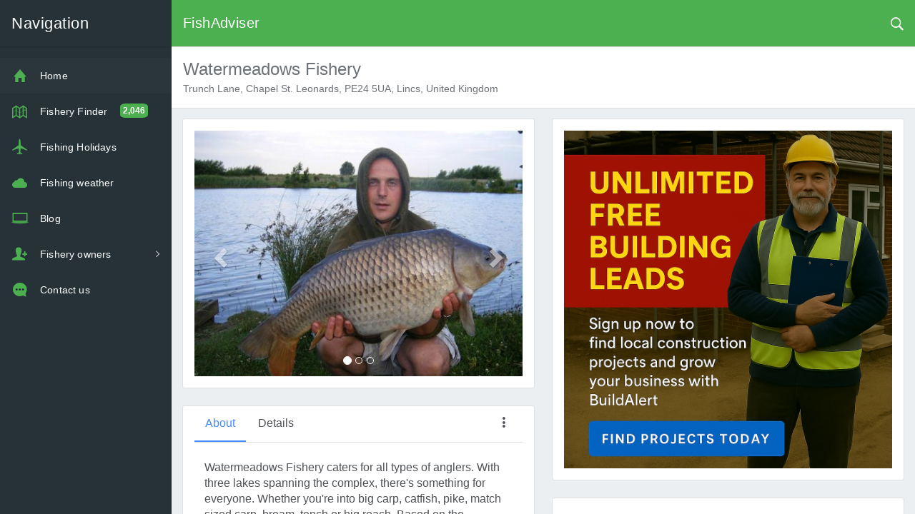

--- FILE ---
content_type: text/html; charset=UTF-8
request_url: https://www.fishadviser.co.uk/fishery/3176/Watermeadows-Fishery
body_size: 11985
content:
<!DOCTYPE html><html lang="en"><head><meta charset="utf-8"/>
<script>var __ezHttpConsent={setByCat:function(src,tagType,attributes,category,force,customSetScriptFn=null){var setScript=function(){if(force||window.ezTcfConsent[category]){if(typeof customSetScriptFn==='function'){customSetScriptFn();}else{var scriptElement=document.createElement(tagType);scriptElement.src=src;attributes.forEach(function(attr){for(var key in attr){if(attr.hasOwnProperty(key)){scriptElement.setAttribute(key,attr[key]);}}});var firstScript=document.getElementsByTagName(tagType)[0];firstScript.parentNode.insertBefore(scriptElement,firstScript);}}};if(force||(window.ezTcfConsent&&window.ezTcfConsent.loaded)){setScript();}else if(typeof getEzConsentData==="function"){getEzConsentData().then(function(ezTcfConsent){if(ezTcfConsent&&ezTcfConsent.loaded){setScript();}else{console.error("cannot get ez consent data");force=true;setScript();}});}else{force=true;setScript();console.error("getEzConsentData is not a function");}},};</script>
<script>var ezTcfConsent=window.ezTcfConsent?window.ezTcfConsent:{loaded:false,store_info:false,develop_and_improve_services:false,measure_ad_performance:false,measure_content_performance:false,select_basic_ads:false,create_ad_profile:false,select_personalized_ads:false,create_content_profile:false,select_personalized_content:false,understand_audiences:false,use_limited_data_to_select_content:false,};function getEzConsentData(){return new Promise(function(resolve){document.addEventListener("ezConsentEvent",function(event){var ezTcfConsent=event.detail.ezTcfConsent;resolve(ezTcfConsent);});});}</script>
<script>if(typeof _setEzCookies!=='function'){function _setEzCookies(ezConsentData){var cookies=window.ezCookieQueue;for(var i=0;i<cookies.length;i++){var cookie=cookies[i];if(ezConsentData&&ezConsentData.loaded&&ezConsentData[cookie.tcfCategory]){document.cookie=cookie.name+"="+cookie.value;}}}}
window.ezCookieQueue=window.ezCookieQueue||[];if(typeof addEzCookies!=='function'){function addEzCookies(arr){window.ezCookieQueue=[...window.ezCookieQueue,...arr];}}
addEzCookies([{name:"ezoab_173698",value:"mod1-c; Path=/; Domain=fishadviser.co.uk; Max-Age=7200",tcfCategory:"store_info",isEzoic:"true",},{name:"ezosuibasgeneris-1",value:"d7cce260-83c1-4ea6-69e2-a9153143155b; Path=/; Domain=fishadviser.co.uk; Expires=Thu, 21 Jan 2027 19:16:54 UTC; Secure; SameSite=None",tcfCategory:"understand_audiences",isEzoic:"true",}]);if(window.ezTcfConsent&&window.ezTcfConsent.loaded){_setEzCookies(window.ezTcfConsent);}else if(typeof getEzConsentData==="function"){getEzConsentData().then(function(ezTcfConsent){if(ezTcfConsent&&ezTcfConsent.loaded){_setEzCookies(window.ezTcfConsent);}else{console.error("cannot get ez consent data");_setEzCookies(window.ezTcfConsent);}});}else{console.error("getEzConsentData is not a function");_setEzCookies(window.ezTcfConsent);}</script><script type="text/javascript" data-ezscrex='false' data-cfasync='false'>window._ezaq = Object.assign({"edge_cache_status":11,"edge_response_time":236,"url":"https://www.fishadviser.co.uk/fishery/3176/Watermeadows-Fishery"}, typeof window._ezaq !== "undefined" ? window._ezaq : {});</script><script type="text/javascript" data-ezscrex='false' data-cfasync='false'>window._ezaq = Object.assign({"ab_test_id":"mod1-c"}, typeof window._ezaq !== "undefined" ? window._ezaq : {});window.__ez=window.__ez||{};window.__ez.tf={};</script><script type="text/javascript" data-ezscrex='false' data-cfasync='false'>window.ezDisableAds = true;</script>
<script data-ezscrex='false' data-cfasync='false' data-pagespeed-no-defer>var __ez=__ez||{};__ez.stms=Date.now();__ez.evt={};__ez.script={};__ez.ck=__ez.ck||{};__ez.template={};__ez.template.isOrig=true;window.__ezScriptHost="//www.ezojs.com";__ez.queue=__ez.queue||function(){var e=0,i=0,t=[],n=!1,o=[],r=[],s=!0,a=function(e,i,n,o,r,s,a){var l=arguments.length>7&&void 0!==arguments[7]?arguments[7]:window,d=this;this.name=e,this.funcName=i,this.parameters=null===n?null:w(n)?n:[n],this.isBlock=o,this.blockedBy=r,this.deleteWhenComplete=s,this.isError=!1,this.isComplete=!1,this.isInitialized=!1,this.proceedIfError=a,this.fWindow=l,this.isTimeDelay=!1,this.process=function(){f("... func = "+e),d.isInitialized=!0,d.isComplete=!0,f("... func.apply: "+e);var i=d.funcName.split("."),n=null,o=this.fWindow||window;i.length>3||(n=3===i.length?o[i[0]][i[1]][i[2]]:2===i.length?o[i[0]][i[1]]:o[d.funcName]),null!=n&&n.apply(null,this.parameters),!0===d.deleteWhenComplete&&delete t[e],!0===d.isBlock&&(f("----- F'D: "+d.name),m())}},l=function(e,i,t,n,o,r,s){var a=arguments.length>7&&void 0!==arguments[7]?arguments[7]:window,l=this;this.name=e,this.path=i,this.async=o,this.defer=r,this.isBlock=t,this.blockedBy=n,this.isInitialized=!1,this.isError=!1,this.isComplete=!1,this.proceedIfError=s,this.fWindow=a,this.isTimeDelay=!1,this.isPath=function(e){return"/"===e[0]&&"/"!==e[1]},this.getSrc=function(e){return void 0!==window.__ezScriptHost&&this.isPath(e)&&"banger.js"!==this.name?window.__ezScriptHost+e:e},this.process=function(){l.isInitialized=!0,f("... file = "+e);var i=this.fWindow?this.fWindow.document:document,t=i.createElement("script");t.src=this.getSrc(this.path),!0===o?t.async=!0:!0===r&&(t.defer=!0),t.onerror=function(){var e={url:window.location.href,name:l.name,path:l.path,user_agent:window.navigator.userAgent};"undefined"!=typeof _ezaq&&(e.pageview_id=_ezaq.page_view_id);var i=encodeURIComponent(JSON.stringify(e)),t=new XMLHttpRequest;t.open("GET","//g.ezoic.net/ezqlog?d="+i,!0),t.send(),f("----- ERR'D: "+l.name),l.isError=!0,!0===l.isBlock&&m()},t.onreadystatechange=t.onload=function(){var e=t.readyState;f("----- F'D: "+l.name),e&&!/loaded|complete/.test(e)||(l.isComplete=!0,!0===l.isBlock&&m())},i.getElementsByTagName("head")[0].appendChild(t)}},d=function(e,i){this.name=e,this.path="",this.async=!1,this.defer=!1,this.isBlock=!1,this.blockedBy=[],this.isInitialized=!0,this.isError=!1,this.isComplete=i,this.proceedIfError=!1,this.isTimeDelay=!1,this.process=function(){}};function c(e,i,n,s,a,d,c,u,f){var m=new l(e,i,n,s,a,d,c,f);!0===u?o[e]=m:r[e]=m,t[e]=m,h(m)}function h(e){!0!==u(e)&&0!=s&&e.process()}function u(e){if(!0===e.isTimeDelay&&!1===n)return f(e.name+" blocked = TIME DELAY!"),!0;if(w(e.blockedBy))for(var i=0;i<e.blockedBy.length;i++){var o=e.blockedBy[i];if(!1===t.hasOwnProperty(o))return f(e.name+" blocked = "+o),!0;if(!0===e.proceedIfError&&!0===t[o].isError)return!1;if(!1===t[o].isComplete)return f(e.name+" blocked = "+o),!0}return!1}function f(e){var i=window.location.href,t=new RegExp("[?&]ezq=([^&#]*)","i").exec(i);"1"===(t?t[1]:null)&&console.debug(e)}function m(){++e>200||(f("let's go"),p(o),p(r))}function p(e){for(var i in e)if(!1!==e.hasOwnProperty(i)){var t=e[i];!0===t.isComplete||u(t)||!0===t.isInitialized||!0===t.isError?!0===t.isError?f(t.name+": error"):!0===t.isComplete?f(t.name+": complete already"):!0===t.isInitialized&&f(t.name+": initialized already"):t.process()}}function w(e){return"[object Array]"==Object.prototype.toString.call(e)}return window.addEventListener("load",(function(){setTimeout((function(){n=!0,f("TDELAY -----"),m()}),5e3)}),!1),{addFile:c,addFileOnce:function(e,i,n,o,r,s,a,l,d){t[e]||c(e,i,n,o,r,s,a,l,d)},addDelayFile:function(e,i){var n=new l(e,i,!1,[],!1,!1,!0);n.isTimeDelay=!0,f(e+" ...  FILE! TDELAY"),r[e]=n,t[e]=n,h(n)},addFunc:function(e,n,s,l,d,c,u,f,m,p){!0===c&&(e=e+"_"+i++);var w=new a(e,n,s,l,d,u,f,p);!0===m?o[e]=w:r[e]=w,t[e]=w,h(w)},addDelayFunc:function(e,i,n){var o=new a(e,i,n,!1,[],!0,!0);o.isTimeDelay=!0,f(e+" ...  FUNCTION! TDELAY"),r[e]=o,t[e]=o,h(o)},items:t,processAll:m,setallowLoad:function(e){s=e},markLoaded:function(e){if(e&&0!==e.length){if(e in t){var i=t[e];!0===i.isComplete?f(i.name+" "+e+": error loaded duplicate"):(i.isComplete=!0,i.isInitialized=!0)}else t[e]=new d(e,!0);f("markLoaded dummyfile: "+t[e].name)}},logWhatsBlocked:function(){for(var e in t)!1!==t.hasOwnProperty(e)&&u(t[e])}}}();__ez.evt.add=function(e,t,n){e.addEventListener?e.addEventListener(t,n,!1):e.attachEvent?e.attachEvent("on"+t,n):e["on"+t]=n()},__ez.evt.remove=function(e,t,n){e.removeEventListener?e.removeEventListener(t,n,!1):e.detachEvent?e.detachEvent("on"+t,n):delete e["on"+t]};__ez.script.add=function(e){var t=document.createElement("script");t.src=e,t.async=!0,t.type="text/javascript",document.getElementsByTagName("head")[0].appendChild(t)};__ez.dot=__ez.dot||{};__ez.queue.addFileOnce('/detroitchicago/boise.js', '/detroitchicago/boise.js?gcb=195-2&cb=5', true, [], true, false, true, false);__ez.queue.addFileOnce('/parsonsmaize/abilene.js', '/parsonsmaize/abilene.js?gcb=195-2&cb=e80eca0cdb', true, [], true, false, true, false);__ez.queue.addFileOnce('/parsonsmaize/mulvane.js', '/parsonsmaize/mulvane.js?gcb=195-2&cb=e75e48eec0', true, ['/parsonsmaize/abilene.js'], true, false, true, false);__ez.queue.addFileOnce('/detroitchicago/birmingham.js', '/detroitchicago/birmingham.js?gcb=195-2&cb=539c47377c', true, ['/parsonsmaize/abilene.js'], true, false, true, false);</script>
<script data-ezscrex="false" type="text/javascript" data-cfasync="false">window._ezaq = Object.assign({"ad_cache_level":0,"adpicker_placement_cnt":0,"ai_placeholder_cache_level":0,"ai_placeholder_placement_cnt":-1,"domain":"fishadviser.co.uk","domain_id":173698,"ezcache_level":1,"ezcache_skip_code":11,"has_bad_image":0,"has_bad_words":0,"is_sitespeed":0,"lt_cache_level":0,"response_size":45138,"response_size_orig":39241,"response_time_orig":218,"template_id":5,"url":"https://www.fishadviser.co.uk/fishery/3176/Watermeadows-Fishery","word_count":0,"worst_bad_word_level":0}, typeof window._ezaq !== "undefined" ? window._ezaq : {});__ez.queue.markLoaded('ezaqBaseReady');</script>
<script type='text/javascript' data-ezscrex='false' data-cfasync='false'>
window.ezAnalyticsStatic = true;

function analyticsAddScript(script) {
	var ezDynamic = document.createElement('script');
	ezDynamic.type = 'text/javascript';
	ezDynamic.innerHTML = script;
	document.head.appendChild(ezDynamic);
}
function getCookiesWithPrefix() {
    var allCookies = document.cookie.split(';');
    var cookiesWithPrefix = {};

    for (var i = 0; i < allCookies.length; i++) {
        var cookie = allCookies[i].trim();

        for (var j = 0; j < arguments.length; j++) {
            var prefix = arguments[j];
            if (cookie.indexOf(prefix) === 0) {
                var cookieParts = cookie.split('=');
                var cookieName = cookieParts[0];
                var cookieValue = cookieParts.slice(1).join('=');
                cookiesWithPrefix[cookieName] = decodeURIComponent(cookieValue);
                break; // Once matched, no need to check other prefixes
            }
        }
    }

    return cookiesWithPrefix;
}
function productAnalytics() {
	var d = {"pr":[6],"omd5":"bfea83654c4975c3c94dc0f0c8c6c1b8","nar":"risk score"};
	d.u = _ezaq.url;
	d.p = _ezaq.page_view_id;
	d.v = _ezaq.visit_uuid;
	d.ab = _ezaq.ab_test_id;
	d.e = JSON.stringify(_ezaq);
	d.ref = document.referrer;
	d.c = getCookiesWithPrefix('active_template', 'ez', 'lp_');
	if(typeof ez_utmParams !== 'undefined') {
		d.utm = ez_utmParams;
	}

	var dataText = JSON.stringify(d);
	var xhr = new XMLHttpRequest();
	xhr.open('POST','/ezais/analytics?cb=1', true);
	xhr.onload = function () {
		if (xhr.status!=200) {
            return;
		}

        if(document.readyState !== 'loading') {
            analyticsAddScript(xhr.response);
            return;
        }

        var eventFunc = function() {
            if(document.readyState === 'loading') {
                return;
            }
            document.removeEventListener('readystatechange', eventFunc, false);
            analyticsAddScript(xhr.response);
        };

        document.addEventListener('readystatechange', eventFunc, false);
	};
	xhr.setRequestHeader('Content-Type','text/plain');
	xhr.send(dataText);
}
__ez.queue.addFunc("productAnalytics", "productAnalytics", null, true, ['ezaqBaseReady'], false, false, false, true);
</script><base href="https://www.fishadviser.co.uk/fishery/3176/Watermeadows-Fishery"/>
    
    <meta name="viewport" content="width=device-width, initial-scale=1, maximum-scale=1"/>
        <meta name="description" content="Watermeadows Fishery caters for all types of anglers. With three lakes spanning the complex, there&#39;s something for everyone. Whether you&#39;re into big carp, catfish, pike, match sized carp, bream, tench or big roach. Based on the Lincolnshire coastline, Watermeadows Fishery is just 7 miles from Skegness, and a 5 minute walk from the lively village of Chapel St Leonard’s. It provides a peaceful and relaxing environment for catching a few fish. Apart from the excellent mixed sport you can experience on The 60 peg Moat Lake and smaller Silver Pool, Watermeadows Fishery also caters for the angler looking for the bigger specimen fish. The Rush Pool contains carp to 28lb, Pike to 24lb, and recently stocked Catfish to 20lb."/>
            <link rel="apple-touch-icon" sizes="57x57" href="/apple-icon-57x57.png"/>
    <link rel="apple-touch-icon" sizes="60x60" href="/apple-icon-60x60.png"/>
    <link rel="apple-touch-icon" sizes="72x72" href="/apple-icon-72x72.png"/>
    <link rel="apple-touch-icon" sizes="76x76" href="/apple-icon-76x76.png"/>
    <link rel="apple-touch-icon" sizes="114x114" href="/apple-icon-114x114.png"/>
    <link rel="apple-touch-icon" sizes="120x120" href="/apple-icon-120x120.png"/>
    <link rel="apple-touch-icon" sizes="144x144" href="/apple-icon-144x144.png"/>
    <link rel="apple-touch-icon" sizes="152x152" href="/apple-icon-152x152.png"/>
    <link rel="apple-touch-icon" sizes="180x180" href="/apple-icon-180x180.png"/>
    <link rel="icon" type="image/png" sizes="192x192" href="/android-icon-192x192.png"/>
    <link rel="icon" type="image/png" sizes="32x32" href="/favicon-32x32.png"/>
    <link rel="icon" type="image/png" sizes="96x96" href="/favicon-96x96.png"/>
    <link rel="icon" type="image/png" sizes="16x16" href="/favicon-16x16.png"/>
    <link rel="manifest" href="/manifest.json"/>
    <meta name="msapplication-TileColor" content="#ffffff"/>
    <meta name="msapplication-TileImage" content="/ms-icon-144x144.png"/>
    <meta name="theme-color" content="#4CAF50"/>
    <meta name="mobile-web-app-capable" content="yes"/>
    <meta name="msapplication-navbutton-color" content="#4CAF50"/>
    <meta name="apple-mobile-web-app-status-bar-style" content="#4CAF50"/>
    <meta property="fb:app_id" content="1681550645473316"/>
        <title>FishAdviser - Watermeadows Fishery, Trunch Lane, Chapel St. Leonards, PE24 5UA, Lincs, United Kingdom</title>
    
    
    <link rel="preload" as="font" crossorigin="" href="/vendor/font-awesome/fonts/fontawesome-webfont.woff2?v=4.7.0"/>
            
    <link rel="preload" href="/vendor/font-awesome/css/font-awesome.css" as="style"/>
    <link rel="stylesheet" href="/vendor/font-awesome/css/font-awesome.css" as="style"/>
    
        <link rel="preload" href="/dist/fishery-page-css.css" as="style"/><link rel="preload" href="/libs/dropzone.min.css" as="style"/>    
    <link href="/dist/fishery-page-css.css" media="screen" rel="stylesheet" type="text/css"/>
<link href="/libs/dropzone.min.css" media="screen" rel="stylesheet" type="text/css"/>    
        
    <!-- Ezoic Code -->
    <script>var ezoicId = 173698; </script>
    
    <!-- Ezoic Code -->

          <script defer="" src="/dist/fishery.min.js"></script>
      <link rel='canonical' href='https://www.fishadviser.co.uk/fishery/3176/Watermeadows-Fishery' />
<script type='text/javascript'>
var ezoTemplate = 'orig_site';
var ezouid = '1';
var ezoFormfactor = '1';
</script><script data-ezscrex="false" type='text/javascript'>
var soc_app_id = '0';
var did = 173698;
var ezdomain = 'fishadviser.co.uk';
var ezoicSearchable = 1;
</script></head>

    
  <body class="theme-4">
  <div id="fb-root"></div>
  <!--
<script async defer crossorigin="anonymous" src="https://connect.facebook.net/en_US/sdk.js#xfbml=1&amp;version=v12.0&amp;appId=338955786278686&amp;autoLogAppEvents=1" nonce="IBIvkTNp"></script>
-->
    <div class="layout-container">
      <!-- top navbar-->
      <header class="header-container">
        <nav>
          <ul class="visible-xs visible-sm">
            <li><a id="sidebar-toggler" title="Open side menu" href="#" class="menu-link menu-link-slide"><span><em></em></span></a></li>
          </ul>
          <ul class="hidden-xs">
            <li><a id="offcanvas-toggler" href="#" class="menu-link menu-link-slide"><span><em></em></span></a></li>
          </ul>
          <h2 class="header-title">FishAdviser</h2>
          <ul class="pull-right rightSideQuickName">
            <li><a id="header-search" title="Search" href="#" class="ripple"><em class="ion-ios-search-strong"></em></a></li>
            <!--<li class="dropdown">
        
                <ul class="dropdown-menu dropdown-menu-right md-dropdown-menu">
                                            <li><a href="/user/login"><em class="ion-person icon-fw"></em>Login</a></li>
                        <li><a href="/user/register"><em class="ion-person-add icon-fw"></em>Register</a></li>
                                    </ul>
            </li> -->

          </ul>
                  
        </nav>
        
        <div class="clearfix"></div>
      </header>
      <!-- sidebar-->
      <aside class="sidebar-container">
        <div class="sidebar-header">
          <div class="pull-right pt-lg text-muted hidden"><em class="ion-close-round"></em></div><a href="#" class="sidebar-header-logo"><span class="sidebar-header-logo-text">Navigation</span></a>
        </div>
        <div class="sidebar-content">
          <nav class="sidebar-nav">
            <ul>
                <li><a href="/" class="ripple"><span class="nav-icon"><i class="ion-home"></i></span><span>Home</span></a></li> 
                <li><a href="/index/fishing-lakes" class="ripple"><span class="nav-icon"><i class="ion-map"></i></span><span>Fishery Finder</span> <span class="pull-right nav-label"><span class="badge bg-success">2,046</span></span></a></li>   
                <li><a href="/holidays/fishing-holidays" class="ripple"><span class="nav-icon"><i class="ion-plane"></i></span><span>Fishing Holidays</span> <span class="pull-right nav-label"></span></a></li>
                <li><a href="/fishing-weather" class="ripple"><span class="nav-icon"><i class="ion-cloud"></i></span><span>Fishing weather</span></a></li>
                <!--<li><a href="https://forum.fishadviser.co.uk" class="ripple"><span class="nav-icon"><i class="ion-person-stalker"></i></span><span>Forums</span><span class="pull-right nav-label"><span class="badge bg-success">New</span></span></a></li>-->
                <li><a href="/blog" class="ripple"><span class="nav-icon"><i class="ion-laptop"></i></span><span>Blog</span></a></li>
                                <!--<li><a href="/user/login" class="ripple"><span class="nav-icon"><i class="ion-person"></i></span><span>My Account</span></span></a></li>-->
                                <!--
                <li><a href="#" class="ripple"><span class="pull-right nav-caret"><em class="ion-ios-arrow-right"></em></span><span class="pull-right nav-label"></span><span class="nav-icon"><i class="ion-person"></i></span><span>My Account</span><span class="md-ripple" style="width: 0px; height: 0px; margin-top: -96px; margin-left: -96px;"></span></a>
                    <ul class="sidebar-subnav">
                                            <li><a href="/user/login" class="ripple"><span class="pull-right nav-label"></span><span>Login</span><span class="md-ripple"></span></a></li>
                        <li><a href="/user/register" class="ripple"><span class="pull-right nav-label"></span><span>Register</span><span class="md-ripple"></span></a></li>
                                        </ul>
                </li> -->
                             
                
                <li><a href="#" class="ripple">
                <span class="pull-right nav-caret"><em class="ion-ios-arrow-right"></em></span><span class="pull-right nav-label"></span><span class="nav-icon"><i class="ion-person-add"></i></span><span>Fishery owners</span><span class="md-ripple" style="width: 0px; height: 0px; margin-top: -96px; margin-left: -96px;"></span></a>
                    <ul class="sidebar-subnav sidebar-subnav-fishery-owners">
                                                    <li><a href="/user/login"><span class="pull-right nav-label"></span><span>Login</span><span class="md-ripple"></span></a></li>
                                                <li><a href="/index/listing-packages" class="ripple"><span class="pull-right nav-label"></span><span>Submit a fishery</span><span class="md-ripple"></span></a></li>
                                            </ul>
                </li>                 
                
                <li><a href="/index/contact-us" class="ripple"><span class="nav-icon"><i class="ion-chatbubble-working"></i></span><span>Contact us</span></a></li>
            </ul>              
    
          </nav>

          <!-- Ezoic - sidebar_bottom - sidebar_floating_1 -->
<div id="ezoic-pub-ad-placeholder-165"> </div>
<!-- End Ezoic - sidebar_bottom - sidebar_floating_1 -->
        </div>
      </aside>
      <div class="sidebar-layout-obfuscator"></div>
      
      <main class="main-container">
        
<section id="fisherySection" data-loggedin="0" data-id="3176" data-countyid="23" data-lat="53.21249" data-lon="0.326081">             
<div class="content-heading bg-white">
    <div class="row">
    <!-- Ezoic - very_top_fishery_page - top_of_page -->
<div id="ezoic-pub-ad-placeholder-147"> </div>
<!-- End Ezoic - very_top_fishery_page - top_of_page -->
      <div class="col-sm-9">
        <h4 class="m0 text-thin">Watermeadows Fishery</h4>
        <small>Trunch Lane, Chapel St. Leonards, PE24 5UA, Lincs, United Kingdom</small>
      </div>
    </div>
  </div>
   
        
<div class="container padding-top-15" style="width:100%;">
    
    <!-- Ezoic - top_of_page_fishery_tablet - top_of_page -->
<div id="ezoic-pub-ad-placeholder-194"> </div>
<!-- End Ezoic - top_of_page_fishery_tablet - top_of_page -->

    <!-- Ezoic - top_of_page_adsense_replacement_desktop - top_of_page -->
<div id="ezoic-pub-ad-placeholder-172"> </div>
<!-- End Ezoic - top_of_page_adsense_replacement_desktop - top_of_page -->

<!-- Ezoic - top_of_page_adsense_replacement_mobile - top_of_page -->
<div id="ezoic-pub-ad-placeholder-173"> </div>
<!-- End Ezoic - top_of_page_adsense_replacement_mobile - top_of_page -->

  <div class="row">
    
    <div class="col-sm-6">

        <!-- Ezoic - fishery_page_top_of_page - top_of_page -->
        <div id="ezoic-pub-ad-placeholder-134"> </div>
        <!-- End Ezoic - fishery_page_top_of_page - top_of_page -->
<!-- Ezoic - top_of_fishery_page - top_of_page -->
<div id="ezoic-pub-ad-placeholder-146"> </div>
<!-- End Ezoic - top_of_fishery_page - top_of_page -->

        <div class="card">
            <div class="card-body">

                
                <div id="fishery-carousel" class="carousel slide" data-ride="carousel" data-interval="false">
                    <!-- Indicators -->

                                        <ol class="carousel-indicators">
                                                <li data-target="#carousel-example-generic" class="active" data-slide-to="0"></li>
                                                <li data-target="#carousel-example-generic" class="" data-slide-to="1"></li>
                                                <li data-target="#carousel-example-generic" class="" data-slide-to="2"></li>
                       
                    </ol>
                     

                    <!-- Wrapper for slides -->
                    <div class="carousel-inner" role="listbox">  
                                              <div class="item active">
                          <img data-src="https://s3.eu-west-2.amazonaws.com/fishadviser/a4c6f0b21f91fa348244cac5c57eb71f.jpeg" alt="" class="fishery-slider-image lazyload"/>
                        </div>
                                              <div class="item ">
                          <img data-src="https://s3.eu-west-2.amazonaws.com/fishadviser/09003e58c399797e2e67413985563b98.jpeg" alt="" class="fishery-slider-image lazyload"/>
                        </div>
                                              <div class="item ">
                          <img data-src="https://s3.eu-west-2.amazonaws.com/fishadviser/8a81b7c23b2b5fdab7e4098d619b3ee9.jpeg" alt="" class="fishery-slider-image lazyload"/>
                        </div>
                                          </div>

                                        <a class="left carousel-control" href="#fishery-carousel" role="button" data-slide="prev">
                      <span class="glyphicon glyphicon-chevron-left" aria-hidden="true"></span>
                      <span class="sr-only">Previous</span>
                    </a>
                    <a class="right carousel-control" style="z-index:9999" href="#fishery-carousel" role="button" data-slide="next">
                      <span class="glyphicon glyphicon-chevron-right" aria-hidden="true"></span>
                      <span class="sr-only">Next</span>
                    </a>
                     
                </div>
            </div>
        </div>
 
    <div class="card">
        <div class="card-body" style="padding-top:0px;">
            <div>
                <!-- Nav tabs -->
                <ul class="nav nav-tabs" style="position:relative;" id="nav-tabs" role="tablist">
                  <li role="presentation" class="active">
                      <a href="#about" aria-controls="about" role="tab" data-toggle="tab">About</a>
                  </li>
                  <li role="presentation">
                      <a href="#details" aria-controls="details" role="tab" data-toggle="tab">Details</a>
                  </li>
                  <li class="fisheryDropdownMenu">
                      <div class="pull-right dropdown">
                      <button type="button" data-toggle="dropdown" class="btn btn-default btn-flat btn-flat-icon ripple" aria-expanded="false"><em class="ion-android-more-vertical"></em><span class="md-ripple" style="width: 0px; height: 0px; margin-top: -15px; margin-left: -15px;"></span></button>
                      <ul role="menu" class="dropdown-menu md-dropdown-menu dropdown-menu-right">
                          <li><a href="#" data-action="update"><i class="ion-ios-flag"></i>  Flag profile as inaccurate</a></li>
                                                    <li><a class="ion-person" href="/user/claim-listing?fisheryId=3176">   Claim listing</a></li>
                                                  <!--<li><a href="#">Add to favourites</a></li>-->
                      </ul>
                    </div>
                  </li>
                </ul>
                    
                <!-- Tab panes -->
                <div class="tab-content" style="padding:14px;overflow-x:hidden">
                    <div role="tabpanel" class="tab-pane active" id="about">
                        <!-- Ezoic -  top_of_about - under_page_title -->
                        <div id="ezoic-pub-ad-placeholder-148"> </div>
                        <!-- End Ezoic -  top_of_about - under_page_title -->
                                                    <div class="fishery-about updated " id="fishery-about-text">
                                                                
                                <p>Watermeadows Fishery caters for all types of anglers. With three lakes spanning the complex, there&#39;s something for everyone. Whether you&#39;re into big carp, catfish, pike, match sized carp, bream, tench or big roach. Based on the Lincolnshire coastline, Watermeadows Fishery is just 7 miles from Skegness, and a 5 minute walk from the lively village of Chapel St Leonard’s. It provides a peaceful and relaxing environment for catching a few fish. Apart from the excellent mixed sport you can experience on The 60 peg Moat Lake and smaller Silver Pool, Watermeadows Fishery also caters for the angler looking for the bigger specimen fish. The Rush Pool contains carp to 28lb, Pike to 24lb, and recently stocked Catfish to 20lb.</p>                                
                                                            </div>          
                        
                        <div id="fisheryTagsContainerMain">
                            <div class="row">
                                                                                                                                                                
                                                                    <div class="col-sm-6" style="padding-bottom: 5px;">                                        
                                        <img data-src="/img/icons/fish.png" class="lazyload" height="24"/>
                                        Carp to 11lb                                        
                                    </div>
                                                                <div class="col-sm-6" style="padding-bottom: 5px;">                                        
                                        <img data-src="/img/icons/fish.png" class="lazyload" height="24"/>
                                        Tench to 6lb                                        
                                    </div>
                                                                <div class="col-sm-6" style="padding-bottom: 5px;">                                        
                                        <img data-src="/img/icons/fish.png" class="lazyload" height="24"/>
                                        Catfish to 20lb                                        
                                    </div>
                                                                <div class="col-sm-6" style="padding-bottom: 5px;">                                        
                                        <img data-src="/img/icons/fish.png" class="lazyload" height="24"/>
                                        Pike to 24lb                                        
                                    </div>
                                                                <div class="col-sm-6" style="padding-bottom: 5px;">                                        
                                        <img data-src="/img/icons/fish.png" class="lazyload" height="24"/>
                                        Barbel to 4lb                                        
                                    </div>
                                                        </div>                            
                        </div>

                        <div class="clearfix"></div>

                        <div class="clearfix" style="min-height: 20px;margin-top: 15px;">
                            <div class="fb-like" data-href="https://www.fishadviser.co.uk/fishery/3176/Watermeadows-Fishery" data-layout="button_count" data-action="like" data-size="small" data-show-faces="true" data-share="true"></div>
                        </div>
                        <!-- Ezoic - fishery_about_bottom - under_first_paragraph -->
                        <div id="ezoic-pub-ad-placeholder-139"> </div>
                        <!-- End Ezoic - fishery_about_bottom - under_first_paragraph -->
                    </div>

                    <div role="tabpanel" class="tab-pane" id="details">

                        <p>
                            <strong>Address:</strong>  Trunch Lane, Chapel St. Leonards, PE24 5UA, Lincs, United Kingdom<br/>  
                                                    <strong>Website:</strong> <a rel="nofollow" href="http://www.watermeadows-fishery.co.uk" target="_blank">http://www.watermeadows-fishery.co.uk</a><br/>
                                              
                                                   <!-- <strong>Phone:</strong> 07712223625<br />-->
                                                </p>
                        <a class="btn btn-primary" target="new" href="/index/contact-us?fisheryId=3176">Email fishery</a>
                        <a class="btn btn-primary" target="_blank" href="https://maps.google.com?saddr=Current+Location&amp;daddr=53.21249,0.326081">Get directions</a>

                        <hr/>
                        <div class="fisherySocial" style="padding-bottom:10px;">
                                                          <a title="Facebook page" href="https://www.facebook.com/groups/206929822767053/" class="btn btn-default btn-xs"><em class="ion-social-facebook icon-lg icon-fw"></em></a>
                                                                                                                <a title="Youtube page" href="https://www.youtube.com/results?search_query=Watermeadows Fishery" class="btn btn-default btn-xs"><em class="ion-social-youtube icon-lg icon-fw"></em></a>
                        </div>
                    </div>
                                                          
                </div>
            </div> 
        </div>   
                
    </div>
      
          

        
        <!-- Ezoic -  fishery_above_nearby_fisheries - under_second_paragraph -->
        <div id="ezoic-pub-ad-placeholder-140"> </div>
        <!-- End Ezoic -  fishery_above_nearby_fisheries - under_second_paragraph -->
        <div class="card">
            <div class="card-body">
                 <h4>Nearby lakes</h4>
                 <p>We have <strong>77</strong> fisheries listed within Lincolnshire.
                 </p><p><a class="btn btn-primary" href="/fisheries/23/Lincolnshire">View all</a></p>
            </div>            
        </div> 

                <div class="card">
            <div class="card-body">
                <a href="/index/contact-us?fisheryId=3176" target="new"><button type="button" class="btn btn-labeled btn-success ripple" style="width:100%;"><span class="btn-label"><i class="ion-email"></i></span>Email fishery<span class="md-ripple"></span></button></a>
            </div>
        </div>
          

<!-- Ezoic - longer_content_nearby_lakes_tablet - longer_content -->
<div id="ezoic-pub-ad-placeholder-197"> </div>
<!-- End Ezoic - longer_content_nearby_lakes_tablet - longer_content -->


<div class="card fishery-questions-widget">
            <div class="card-body  fishery-questions-widget">
                <h4>Fishery questions</h4>
                <div id="fishery-questions">
                                    </div>
                <p><strong>Got a question related to this fishery?</strong><br/> <button class="btn btn-primary" style="margin-top: 10px;" id="submitQuestion">Post a question</button></p> 
            </div>
         </div>
         
        <!-- Ezoic - below_fishery_questios - mid_content -->
        <div id="ezoic-pub-ad-placeholder-141"> </div>
        <!-- End Ezoic - below_fishery_questios - mid_content -->

    </div>
      
    <div class="col-sm-6">
         
        <div class="card">
            <div class="card-body">
                <a href="https://www.buildalert.uk/" rel="nofollow">
                    <img src="/file_0000000053ec620a85ccdeb7639b589b.png" style="width: 100%;" alt=""/>
                </a>
            </div>
        </div>

        <div class="card">
            <div class="card-body fishery-reviews-widget">    
                <!-- Ezoic - in_fishery_reviews - mid_content -->
                <div id="ezoic-pub-ad-placeholder-143"> </div>
                <!-- End Ezoic - in_fishery_reviews - mid_content -->         
                <h4>Reviews</h4>
                <div id="reviews-container">
                    <p>There are currently no reviews.</p><hr/>                </div>
                <div class="add-rating-container">
                <h4>Submit a review</h4>
                <div class="add-rating-star-container">
                    <span class="pull-left your-rating-label">Your rating</span> 
                    <select id="usersNewReview">
                        <option value="1">1</option>
                        <option value="2">2</option>
                        <option value="3">3</option>
                        <option value="4" selected="">4</option>
                        <option value="5">5</option>
                    </select>
                </div>
                <div class="form-group">                    
                    <input type="text" placeholder="Name" class="form-control" id="reviewName"/>
                </div>
                
                <div class="form-group">
                    <textarea class="form-control" id="reviewContent" rows="3" placeholder="Write your review here"></textarea>
                </div>   
                
                <a class="btn btn-success" href="" style="width:100%;" id="submitReview">Submit</a>
                </div>
            </div>            
        </div>  

        <div class="card">
            <div class="card-body">
                <h4>Catch reports</h4>
                <div id="catchreports">
                    <div id="catchReportSubmitted" style="display:none;"></div>
                    <div id="catchReportsFishery">                                
                        <div id="catchReportImagesContainer">

                        </div>
                        <div class="catch-report-add-buttons-wrapper">
                            <button class="btn btn-primary" style="width:100%;" id="fisheryTriggerAddCatchReport">Submit catch report</button>
                        </div>
                    </div>
                    <div id="catchReportCardContainer" style="display:none;" data-fisheryid="3176"></div>
                </div>
            </div>
        </div>
        
        
        <!-- Ezoic - below_fishery_reviews - mid_content -->
        <div id="ezoic-pub-ad-placeholder-142"> </div>
        <!-- End Ezoic - below_fishery_reviews - mid_content -->
        
                      
                       <!-- Ezoic - under_second_paragraph_above_weather - under_second_paragraph -->
<div id="ezoic-pub-ad-placeholder-195"> </div>
<!-- End Ezoic - under_second_paragraph_above_weather - under_second_paragraph -->

                            
        <div class="card">
            <div class="card-body bg-primary" id="weatherContainer" style="display:none;">
                <h4>Weather report <a href="/fishing-weather?latitude=53.21249&amp;longitude=0.326081&amp;countyId=23&amp;location=Lincolnshire" class="btn btn-success pull-right">View full report &gt;</a></h4>
                <div id="weatherReport" style="height:300px;"></div>
            </div>            
        </div> 
                                  
        <div class="card">
            <div class="card-body"> 
                <h4>Share to</h4>
                <div id="share"></div> 
            </div>            
        </div>   
       

       <!-- Ezoic - below_fishery_share - bottom_of_page -->
        <div id="ezoic-pub-ad-placeholder-144"> </div>
        <!-- End Ezoic - below_fishery_share - bottom_of_page -->
        

        <!--<div id="latestPostsWidget">
            <div class="card">
				<div class="card-heading">
					<div class="card-title">Latest articles</div>
				</div>
							</div>
        </div>-->
        
    </div>
          
      
  </div>  
   
   <!-- Ezoic - above_fisheries_desktop - incontent_18 -->
    <div id="ezoic-pub-ad-placeholder-164"> </div>
    <!-- End Ezoic - above_fisheries_desktop - incontent_18 -->

    <div class="row">
        <div class="col-sm-12">
        <!-- Ezoic -  above_local_fisheries - bottom_of_page -->
        <div id="ezoic-pub-ad-placeholder-145"> </div>
        <!-- End Ezoic -  above_local_fisheries - bottom_of_page -->
            <div class="card" style="margin-top: 16px;">                
                <div class="card-body">
                    <h4>Local fisheries</h4>
                    <div class="row" id="localFisheries">
                        
                            <div class="col-sm-6">
                                                                <div class="card"><a href="/fishery/1912/Oasis-Lakes"></a><div class="row"><a href="/fishery/1912/Oasis-Lakes">    <div class="col-xs-6 col-sm-6">        <img data-src="https://s3.eu-west-2.amazonaws.com/fishadviser/700c075752d3b1d94dc628bfebb1f030.jpeg" style="width:100%;max-height:250px;padding-top: 20px;padding-left:10px;" class="nearByFisheriesImage lazyload"/></div>            </a><div class="col-xs-6 col-sm-6"><a href="/fishery/1912/Oasis-Lakes">            </a><div class="card-body"><a href="/fishery/1912/Oasis-Lakes">                <strong>Oasis Lakes</strong><br/>                <p><small>Warren Road, North Somercotes, LN11 7QX, Lincs, United Kingdom</small></p><span class="tag label label-primary" style="display: inline-block">Carp up to 38lbs</span>                 </a><p style="margin-top: 10px;"><a href="/fishery/1912/Oasis-Lakes">                    </a><a href="/fishery/1912/Oasis-Lakes" target="_blank" class="btn btn-success" style="color:white;">View profile</a></p>                    <div class="clearfix"></div>             </div>        </div>    </div></div>                                                                <div class="card"><a href="/fishery/1943/Cleatham-Trout-Fishery"></a><div class="row"><a href="/fishery/1943/Cleatham-Trout-Fishery">    <div class="col-xs-6 col-sm-6">        <img data-src="https://s3.eu-west-2.amazonaws.com/fishadviser/0b2494c35181921999189f43e4f0ad8a.jpeg" style="width:100%;max-height:250px;padding-top: 20px;padding-left:10px;" class="nearByFisheriesImage lazyload"/></div>            </a><div class="col-xs-6 col-sm-6"><a href="/fishery/1943/Cleatham-Trout-Fishery">            </a><div class="card-body"><a href="/fishery/1943/Cleatham-Trout-Fishery">                <strong>Cleatham Trout Fishery</strong><br/>                <p><small>Kirton Road, Gainsborough, DN21 3HZ, Lincs, United Kingdom</small></p><span class="tag label label-primary" style="display: inline-block">Trout to 20lb</span>                 </a><p style="margin-top: 10px;"><a href="/fishery/1943/Cleatham-Trout-Fishery">                    </a><a href="/fishery/1943/Cleatham-Trout-Fishery" target="_blank" class="btn btn-success" style="color:white;">View profile</a></p>                    <div class="clearfix"></div>             </div>        </div>    </div></div>                                                                <div class="card"><a href="/fishery/913/Oaktree-Farm"></a><div class="row"><a href="/fishery/913/Oaktree-Farm">    <div class="col-xs-6 col-sm-6">        <img data-src="https://s3.eu-west-2.amazonaws.com/fishadviser/956b5a45ab5bd76289a9740f499fd76f.jpeg" style="width:100%;max-height:250px;padding-top: 20px;padding-left:10px;" class="nearByFisheriesImage lazyload"/></div>            </a><div class="col-xs-6 col-sm-6"><a href="/fishery/913/Oaktree-Farm">            </a><div class="card-body"><a href="/fishery/913/Oaktree-Farm">                <strong>Oaktree Farm</strong><br/>                <p><small>Station Road, Haxey, DN9 2NQ, North Lincolnshire, United Kingdom</small></p>                </a><p style="margin-top: 10px;"><a href="/fishery/913/Oaktree-Farm">                    </a><a href="/fishery/913/Oaktree-Farm" target="_blank" class="btn btn-success" style="color:white;">View profile</a></p>                    <div class="clearfix"></div>             </div>        </div>    </div></div>                                                                                                                                                                                                                                 
                            </div>
                            <div class="col-sm-6">
                            <!-- Ezoic - incontent_8_fishery_page_local_fisheries - incontent_8 -->
<div id="ezoic-pub-ad-placeholder-196"> </div>
<!-- End Ezoic - incontent_8_fishery_page_local_fisheries - incontent_8 -->
                                                                                                                                                                                                                                                            <div class="card"><a href="/fishery/1911/Oaktree-Fishery"></a><div class="row"><a href="/fishery/1911/Oaktree-Fishery">    <div class="col-xs-6 col-sm-6">        <img data-src="https://s3.eu-west-2.amazonaws.com/fishadviser/5f28332d2bd1ff41e3470fb8c151aa42.jpeg" style="width:100%;max-height:250px;padding-top: 20px;padding-left:10px;" class="nearByFisheriesImage lazyload"/></div>            </a><div class="col-xs-6 col-sm-6"><a href="/fishery/1911/Oaktree-Fishery">            </a><div class="card-body"><a href="/fishery/1911/Oaktree-Fishery">                <strong>Oaktree Fishery</strong><br/>                <p><small>Station Road, Haxey, DN9 2NQ, North Lincolnshire, United Kingdom</small></p>                </a><p style="margin-top: 10px;"><a href="/fishery/1911/Oaktree-Fishery">                    </a><a href="/fishery/1911/Oaktree-Fishery" target="_blank" class="btn btn-success" style="color:white;">View profile</a></p>                    <div class="clearfix"></div>             </div>        </div>    </div></div>                                                                <div class="card"><a href="/fishery/1902/Lakeside-Fishery"></a><div class="row"><a href="/fishery/1902/Lakeside-Fishery">    <div class="col-xs-6 col-sm-6">        <img data-src="https://s3.eu-west-2.amazonaws.com/fishadviser/06ab17163eba67c59df2cff35d192a94.jpeg" style="width:100%;max-height:250px;padding-top: 20px;padding-left:10px;" class="nearByFisheriesImage lazyload"/></div>            </a><div class="col-xs-6 col-sm-6"><a href="/fishery/1902/Lakeside-Fishery">            </a><div class="card-body"><a href="/fishery/1902/Lakeside-Fishery">                <strong>Lakeside Fishery</strong><br/>                <p><small>Wolvey Road, Hinckley, LE10 3JB, Lincolnshire, United Kingdom</small></p>                </a><p style="margin-top: 10px;"><a href="/fishery/1902/Lakeside-Fishery">                    </a><a href="/fishery/1902/Lakeside-Fishery" target="_blank" class="btn btn-success" style="color:white;">View profile</a></p>                    <div class="clearfix"></div>             </div>        </div>    </div></div>                                                                <div class="card"><a href="/fishery/1913/Oham-Lakes"></a><div class="row"><a href="/fishery/1913/Oham-Lakes">    <div class="col-xs-6 col-sm-6">        <img data-src="https://s3.eu-west-2.amazonaws.com/fishadviser/2db03e42be295e156f6c857c8a402513.jpeg" style="width:100%;max-height:250px;padding-top: 20px;padding-left:10px;" class="nearByFisheriesImage lazyload"/></div>            </a><div class="col-xs-6 col-sm-6"><a href="/fishery/1913/Oham-Lakes">            </a><div class="card-body"><a href="/fishery/1913/Oham-Lakes">                <strong>Oham Lakes</strong><br/>                <p><small>Main Rd, Maltby Le Marsh, Alford, Alford LN13 0JP</small></p>                </a><p style="margin-top: 10px;"><a href="/fishery/1913/Oham-Lakes">                    </a><a href="/fishery/1913/Oham-Lakes" target="_blank" class="btn btn-success" style="color:white;">View profile</a></p>                    <div class="clearfix"></div>             </div>        </div>    </div></div>                                                            </div>
                                           
                    </div>
                </div>
            </div>    
        </div>        
    </div>
    
       <!-- Ezoic - fishery_native_bottom - native_bottom -->
<div id="ezoic-pub-ad-placeholder-606"> </div>
<!-- End Ezoic - fishery_native_bottom - native_bottom --> 
</div>
        
       
        
</section>

<!-- Modal -->
<div class="modal fade" id="weatherModel" tabindex="-1" role="dialog" aria-labelledby="myModalLabel">
  <div class="modal-dialog" role="document">
    <div class="modal-content">
      <div class="modal-body" style="padding:0;" id="weatherModelContent"></div>
    </div>
  </div>
</div>

<script defer="" src="/libs/dropzone.js"></script>
<script defer="" src="/libs/lazyload.js"></script>
<script defer="" src="/js/widget/catch-reports.js"></script>
<script defer="" src="/js/pages/fishery.js"></script>

<script>
    window.mapsCallback = function () {
        
    };
</script>
        
        <!-- Page footer-->
        <footer>
            <div class="clearfix"></div>
                        <div class="pull-right">
                <div class="fb-like" data-href="https://www.facebook.com/fishadviser/" data-width="" data-layout="button_count" data-action="like" data-size="small" data-share="true"></div>
            </div>  
                        

            <div class="row" style="font-size: 14px;">
                <div class="col-xs-6 col-md-3">
                  <ul class="footerLinksUl">
                    <li><a href="/index/listing-packages" title="Submit a fishery">Submit a fishery</a></li>
                    <li><a href="/index/advertise" title="Advertise with us">Advertise with us</a></li> 
                                        <li><a href="/blog/180/like-write-fishing-guest-post-blog" title="Guest posts">Guests posts</a></li>
                                        <li><a href="/fishing-weather" title="Fishing weather">Fishing weather</a></li>
                    <li><a href="/index/terms-and-conditions" title="Terms and conditions">Terms &amp; conditions</a></li>
                  </ul>
                </div>
                <div class="col-xs-6 col-md-3">
                  <ul class="footerLinksUl">
                    <li><a href="/index/fishing-lakes" title="Fisheries near me">Fisheries near me</a></li>
                    <li><a href="/fishery-finder/pike-fishing-near-me" title="Pike fishing near me">Pike fishing near me</a></li>
                    <li><a href="/fisheries/57/Wales" title="Fishing lakes in Wales">Fishing lakes in Wales</a></li>
                  </ul>
                </div>
            </div>
            
            </footer></main></div>
            
        
      
      
    
    <!-- Search template-->
    <div tabindex="-1" role="dialog" class="modal modal-top fade modal-search">
      <div class="modal-dialog">
        <div class="modal-content">
            <div class="modal-body">
              <div class="pull-left">
                <button type="button" data-dismiss="modal" class="btn btn-flat"><em class="ion-arrow-left-c icon-24"></em></button>
              </div>
              <form action="#" class="oh">
                <div class="mda-form-control pt0">
                    <input type="text" autocomplete="off" placeholder="Search for a fishery" id="main-search" class="form-control header-input-search"/>
                  <div class="mda-form-control-line"></div>
                </div>
              </form>
            </div>
            
            <table class="table" id="searchResultsTable"></table>
        </div>
      </div>
    </div>
    <!-- End Search template-->
    
    <script defer="" src="/dist/app-theme.min.js"></script> 
    
    
    <script>
        if (navigator.serviceWorker.controller) {
          console.log("Active service worker found");
        } else {
            navigator.serviceWorker
            .register("serviceWorker.js", {
              scope: "./"
            })
            .then(function (reg) {
              console.log("Service worker  registered");
            });
        }
    </script>

    <script>
        (function(i,s,o,g,r,a,m){i['GoogleAnalyticsObject']=r;i[r]=i[r]||function(){
        (i[r].q=i[r].q||[]).push(arguments)},i[r].l=1*new Date();a=s.createElement(o),
        m=s.getElementsByTagName(o)[0];a.async=1;a.src=g;m.parentNode.insertBefore(a,m)
        })(window,document,'script','https://www.google-analytics.com/analytics.js','ga');

        ga('create', 'UA-93586020-1', 'auto');
        ga('send', 'pageview');


document.getElementsByClassName('ez-cookie-banner')[0].style.visibility = 'hidden';
      </script>

        

<script data-cfasync="false">function _emitEzConsentEvent(){var customEvent=new CustomEvent("ezConsentEvent",{detail:{ezTcfConsent:window.ezTcfConsent},bubbles:true,cancelable:true,});document.dispatchEvent(customEvent);}
(function(window,document){function _setAllEzConsentTrue(){window.ezTcfConsent.loaded=true;window.ezTcfConsent.store_info=true;window.ezTcfConsent.develop_and_improve_services=true;window.ezTcfConsent.measure_ad_performance=true;window.ezTcfConsent.measure_content_performance=true;window.ezTcfConsent.select_basic_ads=true;window.ezTcfConsent.create_ad_profile=true;window.ezTcfConsent.select_personalized_ads=true;window.ezTcfConsent.create_content_profile=true;window.ezTcfConsent.select_personalized_content=true;window.ezTcfConsent.understand_audiences=true;window.ezTcfConsent.use_limited_data_to_select_content=true;window.ezTcfConsent.select_personalized_content=true;}
function _clearEzConsentCookie(){document.cookie="ezCMPCookieConsent=tcf2;Domain=.fishadviser.co.uk;Path=/;expires=Thu, 01 Jan 1970 00:00:00 GMT";}
_clearEzConsentCookie();if(typeof window.__tcfapi!=="undefined"){window.ezgconsent=false;var amazonHasRun=false;function _ezAllowed(tcdata,purpose){return(tcdata.purpose.consents[purpose]||tcdata.purpose.legitimateInterests[purpose]);}
function _handleConsentDecision(tcdata){window.ezTcfConsent.loaded=true;if(!tcdata.vendor.consents["347"]&&!tcdata.vendor.legitimateInterests["347"]){window._emitEzConsentEvent();return;}
window.ezTcfConsent.store_info=_ezAllowed(tcdata,"1");window.ezTcfConsent.develop_and_improve_services=_ezAllowed(tcdata,"10");window.ezTcfConsent.measure_content_performance=_ezAllowed(tcdata,"8");window.ezTcfConsent.select_basic_ads=_ezAllowed(tcdata,"2");window.ezTcfConsent.create_ad_profile=_ezAllowed(tcdata,"3");window.ezTcfConsent.select_personalized_ads=_ezAllowed(tcdata,"4");window.ezTcfConsent.create_content_profile=_ezAllowed(tcdata,"5");window.ezTcfConsent.measure_ad_performance=_ezAllowed(tcdata,"7");window.ezTcfConsent.use_limited_data_to_select_content=_ezAllowed(tcdata,"11");window.ezTcfConsent.select_personalized_content=_ezAllowed(tcdata,"6");window.ezTcfConsent.understand_audiences=_ezAllowed(tcdata,"9");window._emitEzConsentEvent();}
function _handleGoogleConsentV2(tcdata){if(!tcdata||!tcdata.purpose||!tcdata.purpose.consents){return;}
var googConsentV2={};if(tcdata.purpose.consents[1]){googConsentV2.ad_storage='granted';googConsentV2.analytics_storage='granted';}
if(tcdata.purpose.consents[3]&&tcdata.purpose.consents[4]){googConsentV2.ad_personalization='granted';}
if(tcdata.purpose.consents[1]&&tcdata.purpose.consents[7]){googConsentV2.ad_user_data='granted';}
if(googConsentV2.analytics_storage=='denied'){gtag('set','url_passthrough',true);}
gtag('consent','update',googConsentV2);}
__tcfapi("addEventListener",2,function(tcdata,success){if(!success||!tcdata){window._emitEzConsentEvent();return;}
if(!tcdata.gdprApplies){_setAllEzConsentTrue();window._emitEzConsentEvent();return;}
if(tcdata.eventStatus==="useractioncomplete"||tcdata.eventStatus==="tcloaded"){if(typeof gtag!='undefined'){_handleGoogleConsentV2(tcdata);}
_handleConsentDecision(tcdata);if(tcdata.purpose.consents["1"]===true&&tcdata.vendor.consents["755"]!==false){window.ezgconsent=true;(adsbygoogle=window.adsbygoogle||[]).pauseAdRequests=0;}
if(window.__ezconsent){__ezconsent.setEzoicConsentSettings(ezConsentCategories);}
__tcfapi("removeEventListener",2,function(success){return null;},tcdata.listenerId);if(!(tcdata.purpose.consents["1"]===true&&_ezAllowed(tcdata,"2")&&_ezAllowed(tcdata,"3")&&_ezAllowed(tcdata,"4"))){if(typeof __ez=="object"&&typeof __ez.bit=="object"&&typeof window["_ezaq"]=="object"&&typeof window["_ezaq"]["page_view_id"]=="string"){__ez.bit.Add(window["_ezaq"]["page_view_id"],[new __ezDotData("non_personalized_ads",true),]);}}}});}else{_setAllEzConsentTrue();window._emitEzConsentEvent();}})(window,document);</script></body></html>